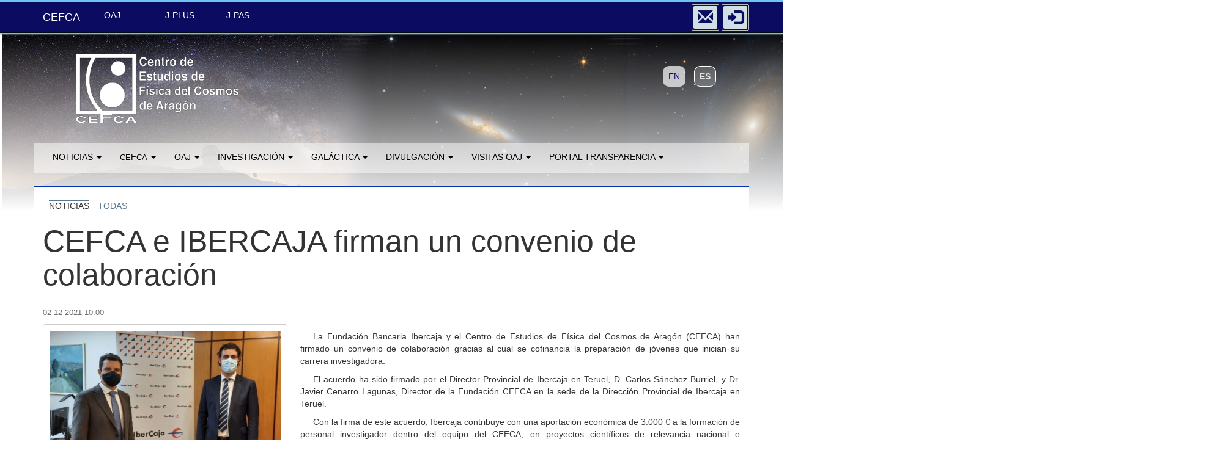

--- FILE ---
content_type: text/html
request_url: https://www.cefca.es/noticias/mostrar/222
body_size: 4774
content:
<!DOCTYPE html>
<html lang="es">
    <head>
        <meta charset="utf-8">        
        <meta name="viewport" content="width=device-width, initial-scale=1.0">
<meta name="author" content="Tamara Civera (CEFCA)">
<meta name="copyright" content="Centro de Estudios de Física del Cosmos de Aragón (CEFCA)">
        <!-- Page Title -->
        <title>Centro de Estudios de Física del Cosmos de Aragón</title>        
        		    <!-- Google tag (gtag.js Google Analytics 4) -->
		    <script async type="text/plain" data-cookiecategory="analytics" src="https://www.googletagmanager.com/gtag/js?id=G-S25E5VSW0H"></script>
		    <script type="text/plain" data-cookiecategory="analytics">
		         window.dataLayer = window.dataLayer || [];
		         function gtag(){dataLayer.push(arguments);}
		         gtag('js', new Date());
		
		         gtag('config', 'G-S25E5VSW0H');
		     </script>
	      
        
        <!-- Le styles -->
        <link href="/css/bootstrap.min.css" media="screen" rel="stylesheet" type="text/css">
<link href="/css/bootstrap-theme.min.css" media="screen" rel="stylesheet" type="text/css">
<link href="/css/style.min.css" media="screen" rel="stylesheet" type="text/css">
<link href="/components/cookieconsent/v2.9.2/css/cookieconsent.min.css" media="screen" rel="stylesheet" type="text/css">
<link href="/css/cefca.style.min.css?v=2_1" media="screen" rel="stylesheet" type="text/css">
<link href="/plugins/fancybox/source/jquery.fancybox.css?v=2.1.5" media="screen" rel="stylesheet" type="text/css">
<link href="/css/news.min.css" media="screen" rel="stylesheet" type="text/css">
<link href="/img/top_menu_header/cefca_favicon.ico" rel="shortcut icon" type="image/x-icon">        <!-- Scripts -->
        <!--[if lt IE 9]><script type="text/javascript" src="/js/html5shiv.js"></script><![endif]-->
<!--[if lt IE 9]><script type="text/javascript" src="/js/respond.min.js"></script><![endif]-->
<script type="text/javascript" src="/js/custom-components.js"></script>
<script type="text/javascript" src="/js/jquery.min.js"></script>
<script type="text/javascript" src="/js/bootstrap.min.js"></script>
<script type="text/javascript" src="/plugins/fancybox/source/jquery.fancybox.pack.js?v=2.1.5"></script>		<style type="text/css" media="print">
		@media print {
			#principalNavbar {display:none;}
			#adminNavbar {display:none;}
			#header {display:none;}
			#leftCol {display:none;}
			#funding_agencies {display:none;}
			#cc_div {display:none;}
		}
		</style>       

    </head>
    <body>
	    <script type="text/javascript">
	        var COOKIES_URL = "https://www.cefca.es/cefca_es/politica_cookies";
	        var GOOGLE_ANALYTICS = false;	
			var SITE_URL = "https://www.cefca.es";	
			SITE_URL = SITE_URL.replace("http://", "").replace("https://", "");
	        var CLOSE = "Cerrar mensaje";
	    	$(document).ready(function() {
	    		$('#sidebar').affix({ offset: { top: 170}});
	    		var navHeight = $('#principalNavbar').outerHeight(true) + 10;	
	    		if ($('#adminNavbar').length){
	    			navHeight = navHeight + $('#adminNavbar').outerHeight(true) + 10;
	    		}
	    		var $body = $(document.body); 	
	    		$body.scrollspy({ target: '#leftCol', offset: navHeight});
	    	});	    	
		</script>
		    			<nav id="principalNavbar" class="navbar navbar-inverse navbar-fixed-top" role="navigation">
            <div class="container">
            	<!-- Main top fixed item -->
                             				<a class="navbar-brand" href="/"> CEFCA</a>
                		                <div class="navbar-header">
                    <button type="button" class="navbar-toggle" data-toggle="collapse" data-target=".navbar-collapse">
                        <span class="icon-bar"></span>
                        <span class="icon-bar"></span>
                        <span class="icon-bar"></span>
                    </button>                    
                </div>                
                <div class="collapse navbar-collapse">
                    <ul class="nav navbar-nav">   
                    	<!-- Secondary top fixed menus -->
                                   	
                        			<li><a href="https://oajweb.cefca.es/oaj/principal" target="_blank">OAJ</a></li>
               			 		          	
                        			<li><a href="https://www.j-plus.es/jplus/principal" target="_blank">J-PLUS</a></li>
               			 		          	
                        			<li><a href="https://www.j-pas.org/" target="_blank">J-PAS</a></li>
               			 		                    </ul>
                    <ul class="nav navbar-nav navbar-right">
                    	<li class="nav-icon-img">   
                    		<a title="Contacto" href="/contacto" class="simple icon">
                    			<i class="glyphicon glyphicon-envelope"></i>
                    			<span>Contacto</span>
                    		</a>
                    	</li>
                    	                    	                        		<li class="nav-icon-img">                    		
	                    		<a title="Iniciar sesión" href="/usuario/login" class="simple icon">
	                    			<i class="glyphicon glyphicon-log-in"></i>
	                    			<span>Iniciar sesión</span>
	                    		</a>
	                    	</li>	                    	
                    	                    </ul>                    
                </div><!--/.nav-collapse -->       
            </div>
        </nav>
        
               
    	<style>
	html, body {
	    overflow-x: hidden;
	}
</style>

<header id="header" class="page-header">
    <div id="titleBackground">
	   	        <img src="/img/top_menu_header/cefca_background_v2.jpg"></img>
	   	</div>
	<div class="container">
		<div class="row">
			<div class="col-xs-10">
		    							<h1>
						    							<a href="/" title="CEFCA Principal"><img alt="CEFCA" class="logo" src="/img/top_menu_header/logo_cefca2.png"></img></a>
						</h1>
			       			</div>
			<div class="col-xs-2 text-center languagesList">
				<ul class="list-inline">
															<li>
																																			<a href="/news/show/index/222">EN</a>
																						</li>
																				<li>
																																		<span>ES</span>
																					</li>
														</ul>
			</div>
		</div>
	</div>	
</header>
		
		<div class="container" id="mainContainer">
		  	<div class="row custom-row">
		  	         <div id="generalMenuNavbar" class="navbar" style="">
		<div class="navbar-inner">
    		<div class="navbar-header">
				                    <button type="button" class="navbar-toggle" data-toggle="collapse" data-target=".navbar-collapse3">
				                        <span class="icon-bar"></span>
				                        <span class="icon-bar"></span>
				                        <span class="icon-bar"></span>
				                    </button>                    
				                </div>
    <nav id="" class="collapse navbar-collapse  navbar-collapse3">
        <ul class="nav navbar-nav">
	    		        <li class="dropdown">
                    <a href="#" class="dropdown-toggle" data-toggle="dropdown" role="button" aria-haspopup="true" aria-expanded="false">Noticias <b class="caret"></b></a>
                    <ul class="dropdown-menu">
                        						<li>
							<a " href="/noticias/todas">Todas</a>
						</li>
												<li>
							<a " href="/noticias/observatory">OAJ</a>
						</li>
												<li>
							<a " href="/noticias/telescopios">Telescopios</a>
						</li>
												<li>
							<a " href="/noticias/instrumentacion">Instrumentación</a>
						</li>
												<li>
							<a " href="/noticias/ciencia">Ciencia</a>
						</li>
						                     </ul>
                 </li>      
        		        <li class="dropdown">
                    <a href="#" class="dropdown-toggle" data-toggle="dropdown" role="button" aria-haspopup="true" aria-expanded="false"><span style="font-size:0.95em;">CE</span>F<span style="font-size:0.95em;">CA</span> <b class="caret"></b></a>
                    <ul class="dropdown-menu">
                        						<li>
							<a " href="/cefca_es/descripcion">Descripcion</a>
						</li>
												<li>
							<a " href="/cefca_es/personal">Personal</a>
						</li>
												<li>
							<a " href="/cefca_es/contrato">Contrataciones</a>
						</li>
												<li>
							<a " href="/cefca_es/patronato">Patronato</a>
						</li>
												<li>
							<a " href="/cefca_es/ofertas_empleo">Ofertas empleo</a>
						</li>
												<li>
							<a " href="/cefca_es/ofertas_becas">Ofertas becas</a>
						</li>
						                     </ul>
                 </li>      
        		        <li class="dropdown">
                    <a href="#" class="dropdown-toggle" data-toggle="dropdown" role="button" aria-haspopup="true" aria-expanded="false">OAJ <b class="caret"></b></a>
                    <ul class="dropdown-menu">
                        						<li>
							<a " href="/observatorio/descripcion">Descripcion</a>
						</li>
												<li>
							<a " href="/observatorio/localizacion">Localizacion</a>
						</li>
												<li>
							<a " href="/observatorio/infraestructuras">Infraestructuras</a>
						</li>
												<li>
							<a " href="/observatorio/upad">UPAD</a>
						</li>
												<li>
							<a " href="/observatorio/telescopios">Telescopios</a>
						</li>
												<li>
							<a " href="/observatorio/instrumentacion">Instrumentación</a>
						</li>
												<li>
							<a " href="/observatorio/ingenieria_de_control">Ingeniería de control</a>
						</li>
												<li>
							<a " href="/observatorio/calculadora_tiempos_exposicion">Calculadora tiempos exposición</a>
						</li>
						                     </ul>
                 </li>      
        		        <li class="dropdown">
                    <a href="#" class="dropdown-toggle" data-toggle="dropdown" role="button" aria-haspopup="true" aria-expanded="false">Investigación <b class="caret"></b></a>
                    <ul class="dropdown-menu">
                        						<li>
							<a " href="/investigacion/publicaciones">Publicaciones</a>
						</li>
												<li>
							<a " href="/investigacion/catalogos_de_datos">Catálogos de Datos</a>
						</li>
												<li>
							<a " href="/investigacion/proyectos">Proyectos</a>
						</li>
												<li>
							<a " href="/investigacion/seminarios">Seminarios</a>
						</li>
												<li>
							<a " href="/investigacion/visitantes">Visitantes</a>
						</li>
												<li>
							<a " href="/investigacion/congresos_y_reuniones">Congresos y reuniones</a>
						</li>
												<li>
							<a " href="/investigacion/irhr_spectroscopy_milky_way_apogee">APOGEE’s Galactic Odyssey Meeting</a>
						</li>
						                     </ul>
                 </li>      
        		        <li class="dropdown">
                    <a href="#" class="dropdown-toggle" data-toggle="dropdown" role="button" aria-haspopup="true" aria-expanded="false">GALÁCTICA <b class="caret"></b></a>
                    <ul class="dropdown-menu">
                        						<li>
							<a " href="/galactica_es/general">General</a>
						</li>
												<li>
							<a " href="/galactica_es/actividades_galactica">Actividades</a>
						</li>
						                     </ul>
                 </li>      
        		        <li class="dropdown">
                    <a href="#" class="dropdown-toggle" data-toggle="dropdown" role="button" aria-haspopup="true" aria-expanded="false">Divulgación <b class="caret"></b></a>
                    <ul class="dropdown-menu">
                        						<li>
							<a " href="/divulgacion/actividades">Actividades</a>
						</li>
												<li>
							<a " href="/divulgacion/galeria">Galeria</a>
						</li>
												<li>
							<a " href="/divulgacion/navegador_de_imagenes">Navegador de imágenes</a>
						</li>
												<li>
							<a " href="/divulgacion/tours_imagenes">Tours imagenes</a>
						</li>
												<li>
							<a " href="/divulgacion/videos">Videos</a>
						</li>
						                     </ul>
                 </li>      
        		        <li class="dropdown">
                    <a href="#" class="dropdown-toggle" data-toggle="dropdown" role="button" aria-haspopup="true" aria-expanded="false">Visitas OAJ <b class="caret"></b></a>
                    <ul class="dropdown-menu">
                        						<li>
							<a " href="/visitas_oaj/visitas">Visitas</a>
						</li>
						                     </ul>
                 </li>      
        		        <li class="dropdown">
                    <a href="#" class="dropdown-toggle" data-toggle="dropdown" role="button" aria-haspopup="true" aria-expanded="false">Portal transparencia <b class="caret"></b></a>
                    <ul class="dropdown-menu">
                        						<li>
							<a " href="/portal_transparencia/portal_transparencia">Portal transparencia</a>
						</li>
						                     </ul>
                 </li>      
                </ul>    
    </nav>
    </div>
    </div>		      
		      <section class="col-sm-9" id="infoContainer">
		      					<div id="content">
					        

 					<div class="news" style="margin-top: 20px;">
			
			<div class="row">
				<div class="col-sm-12">			    	
			    	<div class="row dateCategories">
						<div class="col-sm-12">		
    						<span class="category selected">noticias</span>	    			
    						  		    				    <span class="category"><a href="/noticias/todas">todas</a></span>
			    						    		</div>
			    	</div>
			    </div>
			</div>		
			
			<div class="row title">
				<div class="col-sm-12">			    	
			    	<h2>CEFCA e IBERCAJA firman un convenio de colaboración</h2>
			    </div>
			</div>
			
			<div class="row">
				<div class="col-sm-12">			    	
			    	<div class="row datePieceNews">
						<div class="col-sm-12">		
							<span class="date">02-12-2021 10:00</span>
			    		</div>
			    	</div>
			    </div>
			</div>		
			
		    <div class="row">
				<div class="col-sm-12">		
				   						<div class="pn-image wp-caption alignleft">
						    <a class="fancybox" id="single_1"  href="/resource/index/1?sp=remote_img/news/news_00222/bg_news_00222.jpeg" title="El Dr. Javier Cenarro, Director del CEFCA (izquierda) y D. Carlos Sánchez Burriel, Director Provincial de Ibercaja (derecha), tras la firma del convenio de colaboración. /Ibercaja">
								<img src="/resource/index/1?sp=remote_img/news/news_00222/news_00222.jpeg" title="El Dr. Javier Cenarro, Director del CEFCA (izquierda) y D. Carlos Sánchez Burriel, Director Provincial de Ibercaja (derecha), tras la firma del convenio de colaboración. /Ibercaja" alt="El Dr. Javier Cenarro, Director del CEFCA (izquierda) y D. Carlos Sánchez Burriel, Director Provincial de Ibercaja (derecha), tras la firma del convenio de colaboración. /Ibercaja" />
							</a>
							<p class="wp-caption-text">El Dr. Javier Cenarro, Director del CEFCA (izquierda) y D. Carlos Sánchez Burriel, Director Provincial de Ibercaja (derecha), tras la firma del convenio de colaboración. /Ibercaja</p>
						</div>
					 					<div class="body">
													<p><p>La Fundación Bancaria Ibercaja y el Centro de Estudios de Física del Cosmos de Aragón (CEFCA) han firmado un convenio de colaboración gracias al cual se cofinancia la preparación de jóvenes que inician su carrera investigadora.</p>
<p>El acuerdo ha sido firmado por el Director Provincial de Ibercaja en Teruel, D. Carlos Sánchez Burriel, y Dr. Javier Cenarro Lagunas, Director de la Fundación CEFCA en la sede de la Dirección Provincial de Ibercaja en Teruel.</p>
<p>Con la firma de este acuerdo, Ibercaja contribuye con una aportación económica de 3.000 € a la formación de personal investigador dentro del equipo del CEFCA, en proyectos científicos de relevancia nacional e internacional relacionados con los datos proporcionados por el Observatorio Astrofísico de Javalambre.</p>							</p>						
															<p class="pressRelease">
									<a title='Descargar nota de prensa' target='_blank' href='/resource/index/1?sp=remote_doc/news/news_00222/00222_pressnote_ES.pdf'>
									    										<span style="width:inherit;" class="glyphicon glyphicon-download-alt"></span> <span>Nota de prensa (pdf 486.6 <span class="units"> kB</span>)</span>
									</a>
								</p>			
														
											</div>
			    </div>
			</div>
	  	</div>
  	 <script>
  $(document).ready(function() {
	$(".fancybox").fancybox({
		helpers: {
            title : {
                type : 'float'
            }
        }
	});
  });
</script>
				</div>
							<footer id="funding_agencies" class="no_same_height">
				<p class='title'>Organismos Financiadores</p>
															<div class="row">
								<div class="col-xs-2"></div>
												<div class="col-xs-2">
																		<a href="https://www.aragon.es/">
																			<img src="/img/funding_members/aragon_logo.png" alt="Gobierno de Aragón" title="Gobierno de Aragón"/>
																		</a>
																	</div>
												<div class="col-xs-2">
																			<img src="/img/funding_members/fite_logo.png" alt="Fondo de inversiones de Teruel" title="Fondo de inversiones de Teruel"/>
																	</div>
												<div class="col-xs-2">
																		<a href="https://www.ciencia.gob.es/">
																			<img src="/img/funding_members/logo_mciu.png" alt="Ministerio de Ciencia, Innovación y Universidades" title="Ministerio de Ciencia, Innovación y Universidades"/>
																		</a>
																	</div>
												<div class="col-xs-2">
																			<img src="/img/funding_members/logo_mciu_icts.jpg" alt="Ministerio de Ciencia, Innovación y Universidades - Infraestructuras Científicas y Técnicas Singulares (ICTS)" title="Ministerio de Ciencia, Innovación y Universidades - Infraestructuras Científicas y Técnicas Singulares (ICTS)"/>
																	</div>
												<div class="col-xs-2"></div>
							</div>
											<div class="row">
								<div class="col-xs-2"></div>
												<div class="col-xs-2">
																		<a href="https://next-generation-eu.europa.eu/index_es">
																			<img src="/img/funding_members/PRTR_UnionEuropea_logo.png" alt="Next Generation EU" title="Next Generation EU"/>
																		</a>
																	</div>
												<div class="col-xs-2">
																		<a href="https://planderecuperacion.gob.es/">
																			<img src="/img/funding_members/PRTR_logo.png" alt="Plan de Recuperación, Transformación y Resiliencia" title="Plan de Recuperación, Transformación y Resiliencia"/>
																		</a>
																	</div>
												<div class="col-xs-2">
																			<img src="/img/funding_members/feder_logo.png" alt="Fondo Europeo de Desarrollo Regional (FEDER)" title="Fondo Europeo de Desarrollo Regional (FEDER)"/>
																	</div>
												<div class="col-xs-2">
																			<img src="/img/funding_members/AEI_logo.png" alt="Agencia Estatal de Investigación" title="Agencia Estatal de Investigación"/>
																	</div>
												<div class="col-xs-2"></div>
							</div>
				
			                               <div class="copyright">
                               <p>Copyright © 2015-2025 Centro de Estudios de Física del Cosmos de Aragón. Todos los derechos reservados. <a target='_blank' href='https://www.cefca.es/cefca_es/politica_privacidad' title='Política de privacidad'>Política de privacidad</a>. <a target='_blank' href='https://www.cefca.es/cefca_es/politica_cookies' title='Política de cookies'>Política de cookies</a>. <a target='_blank' href='https://www.cefca.es/cefca_es/aviso_legal' title='Aviso legal'>Aviso legal</a>. <a href='/cefca_es/eduroam' target='blank' title='Información sobre Eduroam'>Eduroam</a>.</p>
                               <p>Plaza. SAN JUAN, 1 PLANTA-2 | 44001 TERUEL (ESPAÑA) | T: 978 221 266 FAX: 978 602 334</p>
                             </div>
                          			</footer>
							
			  </section>	      
		    </div>
		</div>
		
					<script type="text/javascript">
				GOOGLE_ANALYTICS = true;
			</script>
				<script defer src="/components/cookieconsent/v2.9.2/js/cookieconsent.min.js"></script>
		<script defer src="/components/cookieconsent/owncookieconsent.min.js"></script>
		<script defer type="text/javascript">
    		window.addEventListener('load', function () {
    			createCookieConsent(SITE_URL, COOKIES_URL, GOOGLE_ANALYTICS, false, true, false, 'document', true, 'cloud');
        	});
		</script>
    </body>
</html>


--- FILE ---
content_type: text/css
request_url: https://www.cefca.es/css/style.min.css
body_size: 2437
content:
@CHARSET "UTF-8";
body{padding-top:60px;padding-bottom:60px;background:url(../img/icons/background.jpg) repeat-x}li{text-indent:0}#mainContainer{background-color:#f0f6f6}#infoContainer{background-color:#fff;border-top:3px solid #0431b4}.indented{text-indent:40px}.category{text-transform:uppercase;margin-right:10px}.selected.category{border-bottom:1px solid #59778f;border-top:1px solid #59778f}.category a{color:#59778f}.heading-margin{margin-top:40px}.text-centered{text-align:center}.explanationText{background-color:#eee;border-radius:6px;padding:15px;margin:18px 0}.title h2{font-size:3.6em;margin-bottom:27px}.title h2 .bordered{border-bottom:1px solid #597787;border-top:1px solid #597787}.custom_heading{background-image:linear-gradient(to bottom,#f5f5f5 0,#a0c9ec 100%)!important;background-repeat:repeat-x}.course_table{width:80%;margin:auto}#content-title{color:#3a2b4c;font-size:3.5em;text-shadow:3px 1px 2px #6b508f;margin:20px 0 20px}#content{padding:30px 0}#header{margin-top:-5px!important;border-bottom:none!important}#header .container{padding-top:30px}#header #titleBackground{height:0;position:relative;z-index:-1}#header h1{margin:0!important}#header .logo{height:120px;padding-left:50px}#header .languagesList{padding-top:30px}#header .languagesList li span{background-color:rgba(255,255,255,.2);border-radius:20px;padding:8px;color:rgba(255,255,255,.8);border:1px solid #fff}#header .languagesList li a{background-color:rgba(255,255,255,.7);border-radius:20px;padding:8px;color:#23527c}#header .languagesList li a:hover{background-color:#fff;border-radius:20px;padding:8px;color:#0b0b61}#principalNavbar a:hover{color:#fff!important}.principalCarousel{margin:0 -15px;background-color:#bdbdbd;margin-bottom:60px;overflow:hidden}.principalCarousel.slide{height:300px}.principalCarousel .imageBackground{width:100%}#funding_agencies{background-color:#f0f6f6;border-top:3px solid #0431b4;padding-bottom:20px;text-align:center}#funding_agencies .title{font-size:1.2em;padding:20px}#funding_agencies.no_same_height img{width:100%}#funding_agencies .copyright{border-top:3px solid rgba(4,49,180,.06);font-size:.7em;margin-top:30px;padding-top:15px;text-align:center}#funding_agencies .copyright>p{margin:0}#funding_agencies.same_height img{height:40px;max-width:100%}#funding_agencies .row{margin-bottom:10px}.has-error{color:#a94442}.has-error li{list-style:none}.has-error ul{padding:5px 0 0 0}.has-error .error{padding-left:10px;font-weight:400}.actionButton{width:150px!important}.form-actions{margin-top:30px}.bootstrap-switch-container{max-height:25px}#principalNavbar a:hover{color:#fff!important}#principalNavbar a:hover i{color:#d1e0e4!important}#infoContainer{background-color:#fff;border-top:3px solid #0431b4}#mainContainer{background-color:#f0f6f6}.nav-icon-img{width:45px;-moz-border-radius:20px;-webkit-border-radius:20px;border-radius:20px;margin-top:4px;padding:2px;border:1px solid #bdbdbd;margin-left:4px;margin-left:4px}.nav-icon-img a{-moz-border-radius:20px;-webkit-border-radius:20px;border-radius:20px;background-color:#d1e0e4;text-align:center;width:100%!important;height:100%}.nav-icon-img a i{margin-left:-8px;font-size:25px;padding-top:2px;color:#0b0b61}.nav-icon-img a:hover{background-color:#3a2b4c}.nav-icon-img a i:hover{color:#bdbdbd}.nav-icon-img a span{display:none}.nav-justified{text-indent:0!important}.nav-pills{border-radius:10px;border:1px solid #0b0b61;border-left:1px solid #0b0b61;border-right:1px solid #0b0b61}.nav-pills li{border-radius:10px}.alert-info-light{background-image:linear-gradient(to bottom,#fff 0,#eee 100%);border-color:#dfdfdf;color:#5f5f5f}.only-jumbotron{margin:30px auto 80px auto}.only-jumbotron h2{margin-bottom:40px;font-size:2em!important}.only-jumbotron p{font-size:.9em!important}.panel-info>.panel-heading-simple{background-image:linear-gradient(to bottom,#d9edf7 0,#c4e3f3 100%);background-repeat:repeat-x;border-top-left-radius:3px;border-top-right-radius:3px;background-color:#d9edf7;border-color:#bce8f1;color:#31708f}.panel-info .table>tbody>tr>td,.panel-info .table>tbody>tr>th,.panel-info .table>tfoot>tr>td,.panel-info .table>tfoot>tr>th,.panel-info .table>thead>tr>td,.panel-info .table>thead>tr>th{border-color:rgba(11,11,97,.2)}.panel-info{border-color:rgba(11,11,97,.9)}.panel-info .table>thead{background-color:rgba(209,224,228,.2)}.panel-info .table>thead>tr>th{border-width:3px}.panel-heading-simple a{background:rgba(0,0,0,0) linear-gradient(135deg,#1e5799 0,#60a1d6 47%,#7db9e8 100%) repeat scroll 0 0;color:#fff;display:block;padding:10px 15px;text-decoration:none}.panel-heading-simple.subtitle>a{background:rgba(0,0,0,0) linear-gradient(135deg,#4583bd 0,#96c6ea 47%,#d7e8f4 100%) repeat scroll 0 0}.panelhead a:after{font-family:'Glyphicons Halflings';content:"\e114";float:right;color:#fff}.panelhead a{text-decoration:none;background:#1e5799;background:-moz-linear-gradient(-45deg,#1e5799 0,#60a1d6 47%,#7db9e8 100%);background:-webkit-gradient(linear,left top,right bottom,color-stop(0,#1e5799),color-stop(47%,#60a1d6),color-stop(100%,#7db9e8));background:-webkit-linear-gradient(-45deg,#1e5799 0,#60a1d6 47%,#7db9e8 100%);background:-o-linear-gradient(-45deg,#1e5799 0,#60a1d6 47%,#7db9e8 100%);background:-ms-linear-gradient(-45deg,#1e5799 0,#60a1d6 47%,#7db9e8 100%);background:linear-gradient(135deg,#1e5799 0,#60a1d6 47%,#7db9e8 100%);color:#fff;padding:10px 15px;display:block}.panelhead{padding:0 0}.panelhead a:hover{background:#c5deea;background:-moz-linear-gradient(-45deg,#c5deea 0,#8abbd7 31%,#066dab 100%);background:-webkit-gradient(linear,left top,right bottom,color-stop(0,#c5deea),color-stop(31%,#8abbd7),color-stop(100%,#066dab));background:-webkit-linear-gradient(-45deg,#c5deea 0,#8abbd7 31%,#066dab 100%);background:-o-linear-gradient(-45deg,#c5deea 0,#8abbd7 31%,#066dab 100%);background:-ms-linear-gradient(-45deg,#c5deea 0,#8abbd7 31%,#066dab 100%);background:linear-gradient(135deg,#c5deea 0,#8abbd7 31%,#066dab 100%);color:#20599b;font-weight:700}.panel-heading-class{padding:0 0}.panel-heading-class a{text-decoration:none;padding:10px 15px;display:block}.panel-heading-class a:hover{background-image:linear-gradient(to bottom,#428bca 0,#3278b3 100%);background-repeat:repeat-x}.explanationText{background-color:#eee;border-radius:6px;margin:18px 0;padding:15px}.panel-group .panel+.panel{margin-top:0}.panel-group .panel-body a:hover{background-color:#59778f!important;background-image:linear-gradient(to bottom,#428bca 0,#3278b3 100%);color:#fff}.panel-group .panel-body a:focus{background-color:#000;color:#fff}.panel-group .panel-heading{color:#000}.panel-group .panel-default>.panel-heading{background-image:linear-gradient(to bottom,#dee8e8 0,#b3b5bd 100%);background-repeat:repeat-x}.panel-group .active{background-color:#58acfa;color:#fff}.panel-group a:hover{color:#fff}.panel-body{padding:0}.table .icon_width{max-width:5px}table.very_compress.dataTable tbody td,table.very_compress.dataTable tbody th{padding:8px 2px}.myButtonGroup{background-color:#e4f2f7;border:1px solid #a2c7db;display:inline-block;cursor:pointer;color:#257eba;font-family:Arial;text-decoration:none;text-shadow:0 1px 0 #fff}.myButtonGroup:hover{font-weight:700;color:#20599b}.bs-callout-danger{border-left-color:#ce4844!important}.bs-callout{padding:20px;margin:20px 0;border-width:1px 1px 1px 5px;border-style:solid;border-color:#eee;-moz-border-top-colors:none;-moz-border-right-colors:none;-moz-border-bottom-colors:none;-moz-border-left-colors:none;border-image:none;border-radius:3px;text-indent:0;font-style:italic;display:inline-block}.units{word-spacing:-3px}table.dataTable.dtr-inline.collapsed>tbody>tr>td:first-child::before,table.dataTable.dtr-inline.collapsed>tbody>tr>th:first-child::before{background-color:#85a5bf!important}.imglistcontainer img{float:right}.textlist{float:right;text-align:justify}#sidebar.affix-top{position:static}#sidebar.affix{position:fixed;top:55px;width:295px;border-top:3px solid #bdbdbd}.main_page .principalCarousel{height:400px!important}@media (max-width:1200px){#sidebar.affix{width:245px}}@media (max-width:1000px){.fundingimg{width:100%}}@media (max-width:992px){#sidebar.affix{width:185px}.captcha-container pre{font-size:.7em}}@media (max-width:768px){#funding_agencies div{padding:3px}.nav-icon-img{width:inherit;-moz-border-radius:none;-webkit-border-radius:none;border-radius:none;margin-top:inherit;padding:inherit;border:none}.nav-icon-img a span{display:inherit}.nav-icon-img a i{display:none}.nav-icon-img a{-moz-border-radius:none;-webkit-border-radius:none;border-radius:none;background-color:inherit;text-align:inherit}#header .languagesList{padding-top:10px}#header .languagesList li{padding-bottom:20px}#sidebar.affix{position:static!important;width:100%}}@media (max-height:780px){#sidebar.affix{position:static!important}}@media (max-width:480px){.captcha-container pre{font-size:.5em}}@media (max-width:335px){.captcha-container pre{font-size:.4em}}

--- FILE ---
content_type: application/javascript
request_url: https://www.cefca.es/components/cookieconsent/owncookieconsent.min.js
body_size: 3469
content:
/* Library based on CookieConsent (https://www.github.com/orestbida/cookieconsent) plugin
 * that displays the cookies consent message depending the parameters and configuration indicated.
 * 
 * Author: Tamara Civera (CEFCA) 
 * Copyright: CEFCA
 *
 * Version: v2.0
 */
var cookieconsent=null;function delete_optional_cookies(){if(!cookieconsent.allowedCategory("analytics")){var e=["_ga","_gid","_ga_*"];try{var o=document.cookie;for(i=0,o=o.split(";");i<o.length;i++){var a=o[i].split("=")[0];a.startsWith("_ga_")&&e.push(a)}}catch(s){console.error("CookieConsent [ON_DELETE_OPTIONAL_COOKIES]: error deleting cookies."),console.error(s)}console.log("CookieConsent [ON_DELETE_OPTIONAL_COOKIES]: Deleting cookies: "+e.toString()),cookieconsent.eraseCookies(e)}}function createCookieConsent(e,o,a,s,n,t,c,l,r,d){cookieconsent=initCookieConsent(),delete_optional_cookies();var u={autorun:!0,current_lang:"en",autoclear_cookies:!0,page_scripts:!0,auto_language:c,cookie_expiration:91,gui_options:{consent_modal:{layout:r,position:"bottom center"}},languages:{en:{consent_modal:{title:"This website uses cookies",description:"We use own and third-party cookies for the proper operation of our website (technical cookies). Cookies are also used to remember your preferences and for "+(a?" statistical and":"")+" security purposes. You can accept all by clicking on the <i>'Accept all'</i> button or configure, decline or obtain more information about them by clicking on the <i>'Settings'</i> button"+(o?' or <a aria-label="Cookie policy" class="cc-link" href="'+o+'">here</a>':"")+".",primary_btn:{text:"Accept all",role:"accept_all"},secondary_btn:{text:"Settings",role:"settings"}},settings_modal:{title:"Cookie preferences",save_settings_btn:"Save settings",accept_all_btn:"Accept all",reject_all_btn:"Reject all",cookie_table_headers:[{col1:"Name"},{col2:"Domain"},{col3:"Expiration"},{col4:"Description"}],blocks:[{title:"About cookies",description:"Cookies are small text files that are placed on your computer by websites that you visit. Websites use cookies to help users navigate efficiently and perform certain functions. Cookies that are required for the website to operate properly are allowed to be set without your permission. All other cookies need to be approved before they can be set in the browser."},{title:"Strictly necessary cookies",description:"Strictly necessary cookies allow core website functionality such as user login and account management. The website cannot be used properly without strictly necessary cookies.",toggle:{value:"necessary",enabled:!0,readonly:!0},cookie_table:[{col1:"PHPSESSID",col2:e,col3:"1 day",col4:"Cookie generated by applications based on the PHP language. This is a general purpose identifier used to maintain user session variables. It is normally a random generated number, how it is used can be specific to the site, but a good example is maintaining a logged-in status for a user between pages."},{col1:"auth_tkt",col2:e,col3:"Session",col4:"Cookie generated by applications based on the Python language. This is a general purpose identifier used to maintain user session variables. It is normally a random generated number, how it is used can be specific to the site, but a good example is maintaining a logged-in status for a user between pages."},{col1:"csrf_token",col2:e,col3:"Session",col4:"Cookie also generated by applications based on the Python language. This is a general purpose identifier used to maintain user session variables. It is normally a random generated number, how it is used can be specific to the site, but a good example is maintaining a logged-in status for a user between pages."},{col1:"rc::a",col2:"google.com",col3:"Persistent",col4:"Cookie used to distinguish between humans and bots. Used by recaptcha service."},{col1:"rc::c",col2:"google.com",col3:"Session",col4:"Cookie used to distinguish between humans and bots. Used by recaptcha service."},{col1:"cc_cookie",col2:e,col3:"3 months",col4:"This cookie is used to remember visitor cookie consent preferences. It is necessary for cookie banner to work properly."}]},{title:"Analytics cookies",description:"These cookies collect information about how you use the website, which pages you visited and which links you clicked on. All of the data is anonymized and cannot be used to identify you.",toggle:{value:"analytics",enabled:!1,readonly:!1},cookie_table:[{col1:"_ga",col2:e,col3:"2 years",col4:"This cookie name is associated with Google Universal Analytics - which is a significant update to Google's more commonly used analytics service. This cookie is used to distinguish unique users by assigning a randomly generated number as a client identifier. It is included in each page request in a site and used to calculate visitor, session and campaign data for the sites analytics reports."},{col1:"_ga_*",col2:e,col3:"2 years",col4:"These cookies are used by Google Analytics to persist session state.",is_regex:!0},{col1:"_gid",col2:e,col3:"1 day",col4:"This cookie is set by Google Analytics. It stores and update a unique value for each page visited and is used to count and track pageviews."}]}]}},es:{consent_modal:{title:"Esta p\xe1gina web usa cookies",description:"Utilizamos cookies propias y de terceros para el correcto funcionamiento de nuestra p\xe1gina web (cookies t\xe9cnicas). Tambi\xe9n las usamos para recordar tus preferencias y con fines "+(a?"estad\xedsticos y ":"")+"de seguridad. Puedes aceptarlas todas pinchando el bot\xf3n <i>'Aceptar todas'</i>, o bien configurarlas, rechazarlas u obtener m\xe1s informaci\xf3n pinchando en el bot\xf3n <i>'Personalizar'</i>"+(o?' o <a aria-label="Pol\xedtica de cookies" class="cc-link" href="'+o+'">aqu\xed</a>':"")+".",primary_btn:{text:"Aceptar todas",role:"accept_all"},secondary_btn:{text:"Personalizar",role:"settings"}},settings_modal:{title:"Sus preferencias de consentimiento",save_settings_btn:"Guardar preferencias",accept_all_btn:"Aceptar todas",reject_all_btn:"Rechazar todas",cookie_table_headers:[{col1:"Nombre"},{col2:"Dominio"},{col3:"Caducidad"},{col4:"Descripci\xf3n"}],blocks:[{title:"Acerca de las cookies",description:"Las cookies son peque\xf1os archivos de texto que los sitios web que visita colocan en su dispositivo. Los sitios web utilizan cookies para ayudar a los usuarios a navegar de manera eficiente y realizar ciertas funciones. La ley afirma que podemos almacenar cookies en su dispositivo si son estrictamente necesarias para el funcionamiento de esta p\xe1gina. Para todos los dem\xe1s tipos de cookies necesitamos su permiso."},{title:"Estrictamente necesario",description:"Las cookies necesarias ayudan a hacer una p\xe1gina web utilizable activando funciones b\xe1sicas como la navegaci\xf3n en la p\xe1gina y el acceso a \xe1reas seguras de la p\xe1gina web. La p\xe1gina web no puede funcionar adecuadamente sin estas cookies.",toggle:{value:"necessary",enabled:!0,readonly:!0},cookie_table:[{col1:"PHPSESSID",col2:e,col3:"1 d\xeda",col4:"Cookie generada por aplicaciones basadas en el lenguaje PHP. Este es un identificador de prop\xf3sito general utilizado para mantener las variables de sesi\xf3n del usuario. Normalmente es un n\xfamero generado al azar, la forma en que se usa puede ser espec\xedfica del sitio, pero un buen ejemplo es mantener un estado de inicio de sesi\xf3n para un usuario entre p\xe1ginas."},{col1:"auth_tkt",col2:e,col3:"Sesi\xf3n",col4:"Cookie generada por aplicaciones basadas en el lenguaje Python. Este es un identificador de prop\xf3sito general utilizado para mantener las variables de sesi\xf3n del usuario. Normalmente es un n\xfamero generado al azar, la forma en que se usa puede ser espec\xedfica del sitio, pero un buen ejemplo es mantener un estado de inicio de sesi\xf3n para un usuario entre p\xe1ginas."},{col1:"csrf_token",col2:e,col3:"Sesi\xf3n",col4:"Cookie tambi\xe9n generada por aplicaciones basadas en el lenguaje Python. Este es un identificador de prop\xf3sito general utilizado para mantener las variables de sesi\xf3n del usuario. Normalmente es un n\xfamero generado al azar, la forma en que se usa puede ser espec\xedfica del sitio, pero un buen ejemplo es mantener un estado de inicio de sesi\xf3n para un usuario entre p\xe1ginas."},{col1:"rc::a",col2:"google.com",col3:"Persistente",col4:"Esta cookie se utiliza para distinguir entre humanos y bots. Utilizada por el servicio de recaptcha."},{col1:"rc::c",col2:"google.com",col3:"Sesi\xf3n",col4:"Esta cookie se utiliza para distinguir entre humanos y bots. Utilizada por el servicio de recaptcha."},{col1:"cc_cookie",col2:e,col3:"3 meses",col4:"Esta cookie se utiliza para recordar las preferencias de consentimiento de cookies de los visitantes. Es necesaria para que el banner de cookies funcione correctamente."}]},{title:"Estad\xedstica",description:"Estas cookies recopilan informaci\xf3n sobre c\xf3mo usa el sitio web, qu\xe9 p\xe1ginas visita y en qu\xe9 enlaces ha realizado click. Todos los datos se guardan de forma an\xf3nima y no se pueden utilizar para identificarlo.",toggle:{value:"analytics",enabled:!1,readonly:!1},cookie_table:[{col1:"_ga",col2:e,col3:"2 a\xf1os",col4:"Este nombre de cookie est\xe1 asociado con Google Universal Analytics, que es una actualizaci\xf3n significativa del servicio de an\xe1lisis m\xe1s utilizado de Google. Esta cookie se utiliza para distinguir usuarios \xfanicos mediante la asignaci\xf3n de un n\xfamero generado aleatoriamente como identificador de cliente. Se incluye en cada solicitud de p\xe1gina en un sitio y se usa para calcular los datos de visitantes, sesiones y campa\xf1as para los informes de an\xe1lisis de sitios."},{col1:"_ga_*",col2:e,col3:"2 a\xf1os",col4:"Estas cookies est\xe1n configuradas por Google Analytics. Se usan para mantener el estado de la sesi\xf3n.",is_regex:!0},{col1:"_gid",col2:e,col3:"1 d\xeda",col4:"Esta cookie est\xe1 configurada por Google Analytics. Almacena y actualiza un valor \xfanico para cada visita a la p\xe1gina y se utiliza para contar y realizar un seguimiento de las visitas a la p\xe1gina."}]}]}}}};a||(u.languages.en.settings_modal.blocks.splice(2,1),u.languages.es.settings_modal.blocks.splice(2,1));var p=3,g=1;n||(u.languages.en.settings_modal.blocks[1].cookie_table.splice(0,1),u.languages.es.settings_modal.blocks[1].cookie_table.splice(0,1),p-=1,g-=1),t||(u.languages.en.settings_modal.blocks[1].cookie_table.splice(g,2),u.languages.es.settings_modal.blocks[1].cookie_table.splice(g,2),p-=2),s||(u.languages.en.settings_modal.blocks[1].cookie_table.splice(p,2),u.languages.es.settings_modal.blocks[1].cookie_table.splice(p,2)),cookieconsent.run(u),l&&document.body.classList.toggle("c_darkmode")}function showCookiesConsentSettings(){cookieconsent.showSettings()}